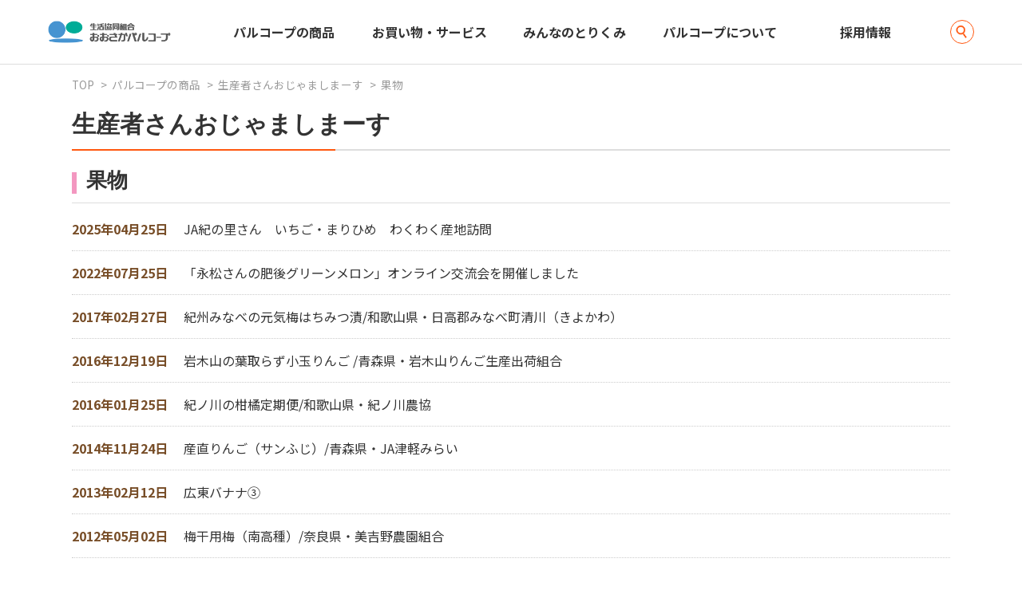

--- FILE ---
content_type: text/html
request_url: https://www.palcoop.or.jp/blog/seisansya/003/
body_size: 19035
content:
<!DOCTYPE html>
<html lang="ja" prefix="og: http://ogp.me/ns#">
<head>
<meta charset="utf-8">
<title>果物｜生産者さんおじゃましまーす｜生活協同組合おおさかパルコープ</title>

<link rel="shortcut icon" type="image/x-icon" href="../../../palcoop.ico">
<meta name="viewport" content="width=device-width, initial-scale=1.0">
<meta http-equiv="Pragma" content="no-cache">
<meta http-equiv="Cache-Control" content="no-cache">
<meta http-equiv="Expires" content="0">

<!-- Googleタグマネージャ_1 -->
<!-- Google Tag Manager -->
<script>(function(w,d,s,l,i){w[l]=w[l]||[];w[l].push({'gtm.start':
new Date().getTime(),event:'gtm.js'});var f=d.getElementsByTagName(s)[0],
j=d.createElement(s),dl=l!='dataLayer'?'&l='+l:'';j.async=true;j.src=
'https://www.googletagmanager.com/gtm.js?id='+i+dl;f.parentNode.insertBefore(j,f);
})(window,document,'script','dataLayer','GTM-T9957CT');</script>
<!-- End Google Tag Manager -->

<!-- FACEBOOKピクセル 21/05/31更新 -->
<meta name="facebook-domain-verification" content="shgvmbh1iytefc2nb39yudsmh2x7og" />

<!-- /Googleタグマネージャ_1 -->

<!-- Import Google Fonts -->
<link rel="preconnect" href="https://fonts.googleapis.com">
<link rel="preconnect" href="https://fonts.gstatic.com" crossorigin>
<link href="https://fonts.googleapis.com/css2?family=Noto+Sans+JP:wght@400;500;700&display=swap" rel="stylesheet">
<link href="https://maxcdn.bootstrapcdn.com/font-awesome/4.7.0/css/font-awesome.min.css" rel="stylesheet" integrity="sha384-wvfXpqpZZVQGK6TAh5PVlGOfQNHSoD2xbE+QkPxCAFlNEevoEH3Sl0sibVcOQVnN" crossorigin="anonymous">

<!-- Import CSS -->
<link rel="stylesheet" href="../../../common/css/reset.css">
<link rel="stylesheet" href="../../../common/css/common.css">
<link rel="stylesheet" href="../css/seisansya.css">

<!-- Import JS/jQuery Library -->
<script src="https://ajax.googleapis.com/ajax/libs/jquery/3.6.1/jquery.min.js"></script>
<script src="../../../common/js/sp_new.js"></script>

<!-- 全ファイル共通head内 -->
<!-- Google Tag Manager 23/03/31 追加 -->
<script>(function(w,d,s,l,i){w[l]=w[l]||[];w[l].push({'gtm.start':
new Date().getTime(),event:'gtm.js'});var f=d.getElementsByTagName(s)[0],
j=d.createElement(s),dl=l!='dataLayer'?'&l='+l:'';j.async=true;j.src=
'https://www.googletagmanager.com/gtm.js?id='+i+dl;f.parentNode.insertBefore(j,f);
})(window,document,'script','dataLayer','GTM-PNTSMJL');</script>
<!-- End Google Tag Manager -->

<!-- /全ファイル共通head内 -->
</head>

<body id="top">
<!-- 全ファイル共通body直下 -->
<!-- Google Tag Manager (noscript) 23/03/31 追加 -->
<noscript><iframe src="https://www.googletagmanager.com/ns.html?id=GTM-PNTSMJL"
height="0" width="0" style="display:none;visibility:hidden"></iframe></noscript>
<!-- End Google Tag Manager (noscript) -->

<!-- /全ファイル共通body直下 -->

<!-- Googleタグマネージャ_2 -->
<!-- Google Tag Manager (noscript) -->
<noscript><iframe src="https://www.googletagmanager.com/ns.html?id=GTM-T9957CT"
height="0" width="0" style="display:none;visibility:hidden"></iframe></noscript>
<!-- End Google Tag Manager (noscript) -->
<!-- /Googleタグマネージャ_2 -->

<!-- ヘッダーinclude -->
<header>

  <!-- PCヘッダー -->
	<div class="header_line">
  <div class="header_pc">
    <div class="logo">
      <a href="/"><img src="/common_new/img/header_logo.gif"  alt="生活協同組合おおさかパルコープ"></a>
    </div>
		<ul class="menu">
			<li class="menu__mega">
				<a href="/osusume/" class="megalink">パルコープの商品</a>
				<div class="menu__second-level">
					<img src="/common/img/submenu_product.png"  alt="パルコープの商品">
					<ul>
            <li><a href="/osusume/">パルコープの商品TOP</a></li>
            <li><a href="/osusume/index.html#search">商品情報検索</a></li>
            <li><a href="/osusume/development/">開発商品</a></li>
            <li><a href="/osusume/recipe/">クッキングレシピ</a></li>
            <li><a href="/blog/seisansya/">生産者さんおじゃましまーす</a></li>
            <li><a href="/osusume/foodsafety/anzen_suishin.html">商品検査室</a></li>
            <li><a href="/osusume/foodsafety/">食の安全のとりくみ</a></li>
            <li><a href="/au_ji/palmeshi/">商品モニター「ぱるめし」</a></li>
					</ul>
				</div>
			</li>
			<li class="menu__mega">
        <a href="/shopping/" class="megalink">お買い物・サービス</a>
				<div class="menu__second-level">
					<img src="/common/img/submenu_shopping.png"  alt="お買い物・サービス">
					<ul>
            <li><a href="/shopping/">お買い物・サービスTOP</a></li>
            <li><a href="/shopping/takuhai.html">コープの宅配</a></li>
            <li><a href="/shopping/shop/">コープのお店</a></li>
				    <li><a href="/shopping/okaimonosupport.html">コープのお買い物サポート</a></li>
            <li><a href="/yushoku/">夕食サポート</a></li>
            <li><a href="/kosodate/">子育てサポート</a></li>
            <li><a href="/kyosai/net_kanyu.html">コープ共済</a></li>
            <li><a href="/au_serv/ticket/osusume_ticket/">チケット</a></li>
            <li><a href="/au_serv/travel/">旅行</a></li>
            <li><a href="/au_serv/kurashi/">くらし応援</a></li>
            <li><a href="/au_serv/fukushi/">福祉・介護</a></li>
            <li><a href="/palum/">葬祭ぱるむ</a></li>
            <li><a href="https://www.coop-js.com/_pub/" target="_blank">コープ住宅サービス</a></li>
            <li><a href="https://hoken-pal.co.jp/" target="_blank">コープの保険サービス「パル企画」</a></li>
            <!--<li><a href="#">くらしを楽しむ<span>（チケット・旅行など）</span></a></li>-->
            <!--<li><a href="#">くらしに役立つ<span>（共済・福祉・葬祭・住宅など）</span></a></li>-->
					</ul>
				</div>
			</li>
			<li class="menu__mega">
        <a href="/au_tori/" class="megalink">みんなのとりくみ</a>
				<div class="menu__second-level">
					<img src="/common/img/submenu_torikumi.png"  alt="みんなのとりくみ">
					<ul>
            <li><a href="/au_tori/">みんなのとりくみTOP</a></li>
            <!--<li><a href="/au_tori/">とりくみ・参加のいろんなカタチ</a></li>-->
            <li><a href="/au_tori/calender/">イベント情報</a></li>
            <li><a href="/blog/chiiki_katsudou/">組合員さんのとりくみ紹介</a></li>
            <li><a href="/au_ji/peace.html">平和へのとりくみ</a></li>
            <li><a href="/au_ji/environment/">環境へのとりくみ</a></li>
            <li><a href="/au_ji/kodomoshokudou/">こども食堂応援・フードドライブ</a></li>
            <li><a href="/shinsai/">被災地支援・募金活動</a></li>
					</ul>
				</div>
			</li>
			<li class="menu__mega">
        <a href="/au_ji/" class="megalink">パルコープについて</a>
				<div class="menu__second-level">
					<img src="/common/img/submenu_about.png"  alt="パルコープについて">
					<ul>
            <li><a href="/au_ji/">パルコープについてTOP</a></li>
            <li><a href="/au_ji/au_ji_pal.html">事業概要</a></li>
            <li><a href="/au_ji/kessan.html">決算概要</a></li>
            <!--<li><a href="#">企業理念</a></li>
            <li><a href="#">生協の仕組み・運営</a></li>
            <li><a href="#">組織・経営情報</a></li>
            <li><a href="#">方針・政策</a></li>-->
            <li><a href="/au_ji/au_ji_iti.html">事業所一覧</a></li>
            <li><a href="/au_ji/paltime/">機関紙ぱるタイム</a></li>
            <li><a href="/au_ji/#snsarea">パルコープのアプリ＆SNS</a></li>
            <li><a href="/au_ji/compliance.html">お取引先の皆さまへ</a></li>
					</ul>
				</div>
			</li>
			<li>
				<a href="/au_ji/recruit/">採用情報</a>
			</li>
		</ul>
    <div class="search">
      <a href="/search/"><img src="/common/img/search_menu.png"  alt="生活協同組合おおさかパルコープ"></a>
    </div>
  </div>
	</div>

  <!-- スマホヘッダー -->
  <div class="header_sp">
  <div class="logo">
    <a href="/"><img src="/common/img/logo_bk.png"  alt="生活協同組合おおさかパルコープ"></a>
  </div>
  <div class="search">
    <a href="/search/"><img src="/common/img/search_menu.png"  alt="検索"></a>
  </div>
  <!-- ハンバーガーメニュー -->
  <div class="hamburger">
    <div class="hamburgerline">
      <span></span>
      <span></span>
      <span></span>
    </div>
  </div>
  <!-- スマホヘッダーメニュー中身 -->
  <nav class="globalMenuSp">
    <div class="search_menu">
      <a href="/search/" target="_blank"><img src="/common/img/search_menu.png"  alt="検索"></a>
    </div>
    <div class="accordion-box">
      <div class="s_link"><a href="/">HOME</a></div>
      <dl class="accordion-item">
        <dt class="accordion-title js-accordion-title">パルコープの商品</dt>
        <dd class="accordion-lead">
          <ul>
            <li><a href="/osusume/">パルコープの商品TOP</a></li>
            <li><a href="/osusume/index.html#search">商品情報検索</a></li>
            <li><a href="/osusume/development/">開発商品</a></li>
            <li><a href="/osusume/recipe/">クッキングレシピ</a></li>
            <li><a href="/blog/seisansya/">生産者さんおじゃましまーす</a></li>
            <li><a href="/osusume/foodsafety/anzen_suishin.html">商品検査室</a></li>
            <li><a href="/osusume/foodsafety/">食の安全のとりくみ</a></li>
            <li><a href="/au_ji/palmeshi/">商品モニター「ぱるめし」</a></li>
          </ul>
        </dd>
      </dl>
      <dl class="accordion-item">
        <dt class="accordion-title js-accordion-title">お買い物・サービス</dt>
        <dd class="accordion-lead">
          <ul>
            <li><a href="/shopping/">お買い物・サービスTOP</a></li>
            <li><a href="/shopping/takuhai.html">コープの宅配</a></li>
            <li><a href="/shopping/shop/">コープのお店</a></li>
				    <li><a href="/shopping/okaimonosupport.html">コープのお買い物サポート</a></li>
            <li><a href="/yushoku/">夕食サポート</a></li>
            <li><a href="/kosodate/">子育てサポート</a></li>
            <li><a href="/kyosai/net_kanyu.html">コープ共済</a></li>
            <li><a href="/au_serv/ticket/osusume_ticket/">チケット</a></li>
            <li><a href="/au_serv/travel/">旅行</a></li>
            <li><a href="/au_serv/kurashi/">くらし応援</a></li>
            <li><a href="/au_serv/fukushi/">福祉・介護</a></li>
            <li><a href="/palum/">葬祭ぱるむ</a></li>
            <li><a href="https://www.coop-js.com/_pub/" target="_blank">コープ住宅サービス</a></li>
            <li><a href="https://hoken-pal.co.jp/" target="_blank">コープの保険サービス「パル企画」</a></li>
            <!--<li><a href="#">くらしを楽しむ<span>（チケット・旅行など）</span></a></li>
            <li><a href="#">くらしに役立つ<span>（共済・福祉・葬祭・住宅など）</span></a></li>-->
          </ul>
        </dd>
      </dl>
      <dl class="accordion-item">
        <dt class="accordion-title js-accordion-title">みんなのとりくみ</dt>
        <dd class="accordion-lead">
          <ul>
            <li><a href="/au_tori/">みんなのとりくみTOP</a></li>
            <!--<li><a href="/au_tori/">とりくみ・参加のいろんなカタチ</a></li>-->
            <li><a href="/au_tori/calender/sp/">イベント情報</a></li>
            <li><a href="/blog/chiiki_katsudou/">組合員さんのとりくみ紹介</a></li>
            <li><a href="/au_ji/peace.html">平和へのとりくみ</a></li>
            <li><a href="/au_ji/environment/">環境へのとりくみ</a></li>
            <li><a href="/au_ji/kodomoshokudou/">こども食堂応援・フードドライブ</a></li>
            <li><a href="/shinsai/">被災地支援・募金活動</a></li>
          </ul>
        </dd>
      </dl>
      <dl class="accordion-item">
        <dt class="accordion-title js-accordion-title">パルコープについて</dt>
        <dd class="accordion-lead">
          <ul>
            <li><a href="/au_ji/">パルコープについてTOP</a></li>
            <li><a href="/au_ji/au_ji_pal.html">事業概要</a></li>
            <li><a href="/au_ji/kessan.html">決算概要</a></li>
            <!--<li><a href="#">企業理念</a></li>
            <li><a href="#">生協の仕組み・運営</a></li>
            <li><a href="#">組織・経営情報</a></li>
            <li><a href="#">方針・政策</a></li>-->
            <li><a href="/au_ji/au_ji_iti.html">事業所一覧</a></li>
            <li><a href="/au_ji/paltime/">機関紙ぱるタイム</a></li>
            <li><a href="/au_ji/#snsarea">パルコープのアプリ＆SNS</a></li>
            <li><a href="/au_ji/compliance.html">お取引先の皆さまへ</a></li>
          </ul>
        </dd>
      </dl>
      <div class="s_link"><a href="/au_ji/recruit/">採用情報</a></div>

  </div>
    <p>
      <a href="https://faq-palcoop.dga.jp/">よくあるご質問</a><br>
      <a href="/sitemap.html">サイトマップ</a>
    </p>
  </nav>
  </div>

</header>

<!-- /ヘッダーinclude -->

<!-- 【コンテンツ部分】 -->
<div id="contents">

	<!-- パンくず -->
	<div id="pankuzu" class="cf">
		<ul class="breadcrumb">
			<li><a href="../../../">TOP</a></li>
			<li><a href="../../../osusume/">パルコープの商品</a></li>
			<li><a href="../">生産者さんおじゃましまーす</a></li>
			<li>果物</li>
		</ul>
	</div>
<div class="contents_wrap">

<h1 class="tit_l">生産者さんおじゃましまーす</h1>


<h2 class="tit_m">果物</h2>

<div>
<ul class="seisansya_list">

<li><span class="days">2025年04月25日</span><a href="../2025/04/report-250301.html">JA紀の里さん　いちご・まりひめ　わくわく産地訪問</a></li>  

<li><span class="days">2022年07月25日</span><a href="../2022/07/pal199.html">「永松さんの肥後グリーンメロン」オンライン交流会を開催しました</a></li>  

<li><span class="days">2017年02月27日</span><a href="../2017/02/post-99.html">紀州みなべの元気梅はちみつ漬/和歌山県・日高郡みなべ町清川（きよかわ）</a></li>  

<li><span class="days">2016年12月19日</span><a href="../2016/12/post-98.html">岩木山の葉取らず小玉りんご /青森県・岩木山りんご生産出荷組合</a></li>  

<li><span class="days">2016年01月25日</span><a href="../2016/01/post-88.html">紀ノ川の柑橘定期便/和歌山県・紀ノ川農協</a></li>  

<li><span class="days">2014年11月24日</span><a href="../2014/11/ja-5.html">産直りんご（サンふじ）/青森県・JA津軽みらい</a></li>  

<li><span class="days">2013年02月12日</span><a href="../2013/02/-17.html">広東バナナ③</a></li>  

<li><span class="days">2012年05月02日</span><a href="../2012/05/post-37.html">梅干用梅（南高種）/奈良県・美吉野農園組合</a></li>  

<li><span class="days">2012年01月10日</span><a href="../2012/01/post-32.html">広東バナナ②</a></li>  

<li><span class="days">2011年01月24日</span><a href="../2011/01/post-18.html">広東バナナ①</a></li>  

<li><span class="days">2010年11月08日</span><a href="../2010/11/-ja.html">葉とらずりんご/長野県・JAながの</a></li>  

<li><span class="days">2010年10月12日</span><a href="../2010/10/ja-3.html">長野県・JAながの親子産地ツアー</a></li>  

<li><span class="days">2010年09月13日</span><a href="../2010/09/post-12.html">ブルーベリー・トマト収穫体験/和歌山県・紀ノ川農協</a></li>  

<li><span class="days">2010年07月12日</span><a href="../2010/07/post-8.html">産直デラウェア/曳野（はびきの）市・なかむら農園</a></li>  

<li><span class="days">2010年05月31日</span><a href="../2010/05/post-5.html">永松さん達の肥後グリーンメロン/熊本県・肥後農産出荷組合</a></li>  

<li><span class="days">2010年05月21日</span><a href="../2010/05/post-4.html">産直 梅（梅酒用）/奈良県・美吉野農園組合</a></li>  

<li><span class="days">2009年03月03日</span><a href="../2009/03/post-101.html">ＪＡながの「産直りんご　サンふじキズ果」ご利用への御礼</a></li>  

<li><span class="days">2009年02月04日</span><a href="../2009/02/ja-1.html">産直交流会<br>JA津軽みらい・石川基幹支店長　三浦　範夫 氏のメッセージ</a></li>  

<li><span class="days">2009年02月04日</span><a href="../2009/02/post-1.html">産直交流会<br>肥後農産出荷組合　代表取締役　宮本　洋一郎 氏のメッセージ</a></li>  

<li><span class="days">2009年01月19日</span><a href="../2009/01/101.html">～梅と柿の里～美吉野農園に行ってきました！</a></li>  
 
</ul>
</div>

<p class="t_left btn01 mgb60"><span>
<a href="../"><img src="../../../common_new/img/icon_arrow_orange2.gif" width="16" height="16">生産者さんおじゃましまーすTOPに戻る</a>

</span></p>
</div>
</div>
<!-- 【コンテンツ部分】ここまで -->

<!-- フッターinclude -->
<footer id="footer">
    <p class="gotop pconly">
      <a href="#">
      <img src="/common/img/img_pagetop_off.png" alt="ページの先頭へ戻る" width="100%" >
      </a>
    </p>
  <div class="btn_pagetop sponly"><a href="#"><img src="/common/img/img_pagetop.png"  alt="生活協同組合おおさかパルコープ"></a></div>
  <div class="footer">
    <div class="f_sns">
      <a href="https://instagram.com/palcochan" target="_blank"><img src="/common/img/logo_Instagram.png"  alt="Instagram"></a>
      <a href="https://www.facebook.com/palcochan" target="_blank"><img src="/common/img/logo_facebook.png"  alt="facebook"></a>
      <a href="https://www.youtube.com/@osakapalcoop" target="_blank"><img src="/common/img/logo_youtube.png"  alt="youtube"></a>
    </div>
    <ul>
      <li><a href="/dousa.html">動作環境</a></li>
      <li><a href="/au_ji/recruit/">採用情報</a></li>
      <li><a href="https://faq-palcoop.dga.jp/" target="_blank">よくあるご質問</a></li>
    </ul>
    <ul>
      <li><a href="/kojin.html">個人情報保護基本方針</a></li>
      <li><a href="/sitemap.html">サイトマップ</a></li>
      <li><a href="/contact/">お問い合わせ</a></li>
    </ul>
    <p>Copyright © OSAKA PALCOOP. All Rights Reserved.</p>
  </div>
</footer>

<!-- /フッターinclude -->

</body>
</html>

--- FILE ---
content_type: text/css
request_url: https://www.palcoop.or.jp/common/css/common.css
body_size: 53190
content:
@charset "UTF-8";
/* 2025リニューアル / 最新css */

body {
  font-family: 'Noto Sans JP', sans-serif;
  color:#333333;
}


/* リンク設定 */
a:link, a:visited { color:#333333; }
#contents a{ text-decoration: none; }
footer a:hover,
#contents a:hover {
 opacity: 0.7;
 filter: alpha(opacity=70);
 -ms-filter: "alpha(opacity=70)";
}


/* 文字揃え */
.t_center { text-align: center; }
.t_right { text-align: right; }
.t_left { text-align: left; }
/* PC用 */
@media screen and ( min-width:641px ) {
  .pc_center { text-align: center; }
}

/* 文字装飾 */
.bold { font-weight: bold  !important; }

#contents a.t_under,
.t_under { text-decoration: underline !important; }

/* 2行目以降 1字下げ */
.indent_1em { padding-left:1em; text-indent:-1em; }


/******* 1100px枠 / 下部色付き部分 ******/
.bg_y { background:#FAF8EF; }

/* 1100px以上 */
@media screen and ( min-width:1100px ) {
  .contents_wrap {
    width:1100px;
    margin:0 auto;
    padding:0 !important;
  }
  .f_yohaku {
    width:1100px;
    margin:0 auto;
    padding:60px 0 100px;
  }
  .f_yohaku a { margin: 0 5px 20px; }
}
/* 1100px以下 */
@media screen and ( max-width:1099px ) {
  .contents_wrap {
    padding:20px;
  }
  .f_yohaku {
    padding:60px 20px 100px;
  }
  .f_yohaku a { margin-bottom:20px; }
}
/* 960px幅用 */
@media screen and ( min-width:960px ) {
  .wrap960 {
    width:960px;
    margin:0 auto;
    padding:0 !important;
  }
}


/******* 下層ページ基本設定 ******/
.inbox { padding:80px 20px; }
.cf:after {
    content: "";
    clear: both;
    height: 0;
    display: block;
    visibility: hidden;
    margin: 0px !important;
}
:root{ scroll-behavior: smooth; }

/* PC用 */
@media screen and ( min-width:641px ) {
  .mgb4060 { margin-bottom:60px !important; }
  .mgb6080 { margin-bottom:80px !important; }
  .btn_03 a { min-width:30% !important; }
}
/* スマホ用 */
@media screen and ( max-width:640px ) {
  .header_sp {
    padding-bottom:80px;
    background: #fff;
  }
  :root { scroll-padding-top:90px; }
  .mgb4060 { margin-bottom:40px !important; }
  .mgb6080 { margin-bottom:60px !important; }
}



/******* マージン指定 ******/
.mgb0  { margin-bottom: 0 !important; }
.mgb5  { margin-bottom: 5px !important; }
.mgb10 { margin-bottom:10px !important; }
.mgb20 { margin-bottom:20px !important; }
.mgb30 { margin-bottom:30px !important; }
.mgb40 { margin-bottom:40px !important; }
.mgb50 { margin-bottom:50px !important; }
.mgb60 { margin-bottom:60px !important; }
.mgb70 { margin-bottom:70px !important; }
.mgb80 { margin-bottom:80px !important; }
.mgb90 { margin-bottom:90px !important; }

.mgt0  { margin-top: 0 !important; }
.mgt5  { margin-top: 5px !important; }
.mgt10 { margin-top:10px !important; }
.mgt20 { margin-top:20px !important; }
.mgt40 { margin-top:40px !important; }
.mgt60 { margin-top:60px !important; }
.mgt80 { margin-top:80px !important; }

.pa10 { padding:10px !important; }
.pa20 { padding:20px !important; }
.pa30 { padding:30px !important; }
.pa40 { padding:40px !important; }
.pa_1em { padding:1em !important; }




/******* 文字サイズ ******/
/* PC用 */
@media screen and ( min-width:641px ) {
  .txt_s2 { font-size:115%; }
  .txt_s1 { font-size:125%; }
  .txt_m { font-size:136%; }
  .txt_l { font-size:150%; }
  .txt_ll { font-size:162.5%; }
}
/* スマホ用 */
@media screen and ( max-width:640px ) {
  .txt_s2 { font-size:105%; }
  .txt_s1 { font-size:115%; }
  .txt_m { font-size:127%; }
  .txt_l { font-size:140%; }
  .txt_ll { font-size:152%; }
}


/******* パンくず ******/
ul.breadcrumb{
	margin: 0 auto;
	text-align:left;
	font-size:85%;
}
ul.breadcrumb li{ float:left; }
ul.breadcrumb li a{
	color:#999999;
	font-weight:normal;
  text-decoration: none;
	margin-right:5px;
}
ul.breadcrumb li{
	color:#999999;
	margin-right:3px;
}
.breadcrumb li + li:before {
    content: ">";
    margin-right: 6px;
}

/* PC用 */
@media screen and ( min-width:1100px ) {
  #pankuzu {
    margin:5px 0 10px;
  }
  #pankuzu ul.breadcrumb {
    width:1100px;
    margin:0 auto;
    padding:0 !important;
  }
}
/* PC用 */
@media screen and ( min-width:641px ) {
  #pankuzu {
    padding:10px 20px;
  }
}
/* スマホ用 */
@media screen and ( max-width:640px ) {
  #pankuzu {
    background:#FBFAF9;
    padding:10px;
    border-top:1px solid #DDDDDD;
  }
}



/* ----------------------------
   ヘッダー
 ------------------------------ */

/* PC用 */
@media screen and ( min-width:1200px ) {
  .header_pc {
    width:1200px;
    margin:0 auto;
  }
}
/* 表示崩れ対応 */
@media screen and (min-width:981px) {
  .menu > li {
      float: left;
      width:20%;
      height:80px;
      line-height:80px;
      text-align: center;
  }
}
@media screen and (min-width:641px) and ( max-width:980px) {
  .menu > li {
      float: left;
      width:20%;
      height:80px;
      line-height:20px;
      padding:20px 10px;
      text-align: center;
  }
}
/* PC用 */
@media screen and ( min-width:641px ) {
  .header_line {
    border-bottom:1px solid #DDDDDD;
    z-index:3;
    background:#fff;
  }
  .menu {
    width: 100%;
    height:80px;
    max-width: 1000px;
    margin: 0 auto;
}
.menu > li a {
    display: block;
    color:#333333;
    text-decoration: none;
    font-weight: bold;
}
.menu > li a:hover {
    color:#FF5810;
}
div.menu__second-level {
    visibility: hidden;
    opacity: 0;
    z-index: 1;
}
.menu > li:hover {
    border-bottom:2px solid #FF5810;
    -webkit-transition: all .5s;
    transition: all .5s;
    color:#FF5810;
}
.menu > li:hover a.megalink {
    color:#FF5810 !important;
}
.menu__second-level li {
    border-top: 1px solid #111;
    text-align: left;
    z-index:3;
    height:30px;
    line-height:30px;
}
.menu__second-level li a {
  position: relative;
  padding-left:10px;
  font-weight: 100 !important;
}
.menu__second-level li a:hover {
    color:#FF5810;
}
.menu__second-level li a:before {
    position: absolute;
    left:0;
    color: #FF5810;
    font-family: FontAwesome;
    font-size: 20px;
    content: "\f105";
    vertical-align: middle;
}

/* floatクリア */
.menu:before,
.menu:after {
    content: " ";
    display: table;
}
.menu:after {
    clear: both;
}
.menu {
    *zoom: 1;
}
  li.menu__mega div.menu__second-level {
    position: absolute;
    top:81px;
    left: 0;
    box-sizing: border-box;
    width: 100%;
    background:#FAF8EF;
    -webkit-transition: all .2s ease;
    transition: all .2s ease;
}
li.menu__mega:hover div.menu__second-level {
    top:81px;
    visibility: visible;
    opacity: 1;
}
li.menu__mega div.menu__second-level img {
    float: left;
    width:28%;
}
li.menu__mega div.menu__second-level ul {
    float: left;
    width:72%;
    padding:30px 0 30px 30px;
}
li.menu__mega div.menu__second-level ul > li {
    float: left;
    width: 32%;
    border: none;
    font-size:90%;
    padding:13px 0;
    line-height:1.2em;
}
li.menu__mega div.menu__second-level ul > li span {
    font-size:85%;
}
li.menu__mega div.menu__second-level ul > li:nth-child(3n+2) {
    margin:0 1%;
}


  .header_pc {
    padding:0 20px;
    height:80px;
    display: flex;
    align-items: center;
    position:relative;
  }
  .header_pc .logo {
    width:17%;
    display: inline-block;
    font-size: 0;
    margin-right:50px;
  }
  .header_pc .logo a img {
    width:100%;
  }
  .header_pc .search {
    width:5%;
    display: inline-block;
    font-size: 0;
    text-align: right;
  }
  .header_pc .search a img {
    padding:10%;
    width:65%;
    border:1px solid #FF5810;
    border-radius:50px;
  }
  .header_pc ul.header_pc_menu {
    width:78%;
    display: inline-block;
    text-align: right;
    font-size:90%;
    font-weight: bold;
  }
  .header_pc ul.header_pc_menu li {
    display: inline-block;
    margin-right:25px;
  }
  .header_pc ul.header_pc_menu li a {
    text-decoration: none;
    color: #333333;
  }
}
/* スマホ用 */
@media screen and ( max-width:640px ) {
  header {
    position:relative;
    height: 80px;
  }
  header .logo {
    position:absolute;
    z-index:3;
    top:28px;
    left:20px;
  }
  header .search {
    position:absolute;
    z-index:2;
    top:28px;
    right:20%;
  }
  .search_menu {
    position:absolute;
    z-index:3;
    top:30px;
    right:20%;
  }
}


/* ----------------------------
   フッター
 ------------------------------ */
footer {
  text-align:center;
  background:#fff;
  border-top:1px solid #DDDDDD;
  position:relative;
}
footer ul li {
  display: inline-block;
  margin:7px 10px;
}
footer a {
  text-decoration: none;
  color: #333333;
}

/* PC用 */
@media screen and ( min-width:641px ) {
  footer ul {
    display: inline-block;
  }
  .f_sns {
    padding:40px 0 20px;
  }
  .f_sns img {
    width:3%;
    margin:0 0.7%;
  }
  footer li {
    font-size:80%;
    font-weight: bold;
  }
  footer p {
    color: #999999;
    font-size:80%;
    padding:20px 0 40px;
  }
  .btn_pagetop {
    text-align: right;
  }
  .btn_pagetop img {
    vertical-align: bottom;
    position:absolute;
    width:200px;
    right:20px;
    top:-66px;
  }
}
/* スマホ用 */
@media screen and ( max-width:640px ) {
  .f_sns {
    padding:30px 0 20px;
  }
  .f_sns img {
    width:10% !important;
    margin:0 2.5%;
  }
  footer li {
    font-size:80%;
    font-weight: bold;
  }
  footer p {
    color: #999999;
    font-size:82%;
    padding:20px 0 30px;
  }
  .btn_pagetop {
    text-align: center;
  }
  .btn_pagetop img {
    position: absolute;
    width: 200px !important;
    top: -66px;
    right: 50%;
    left: 50%;
    transform: translate(-50%, 0);
    -webkit-transform: translate(-50%, 0);
    }
}


/*--------------------------------------------------------------------------
  ボタンデザイン最新 20250722追記
---------------------------------------------------------------------------*/
.btn1_l {
	position: relative;
	padding:12px 10% 12px 5%;
	text-decoration: none !important;
	text-align: center;
	margin: auto;
}

/* ボタンのサイズを決める */
 /* PC用 */
 @media screen and ( min-width:641px ) {
	 .btn1_n {
		 min-width:450px;
     display:inline-block;
	 	position: relative;
	 	padding:12px 25px;
	 	text-decoration: none !important;
	 	text-align: center;
	 	margin: auto;
	 }
 }
/* スマホ用 */
@media screen and ( max-width:640px ) {
  .btn1_n {
    width: calc(90% - 4px);
    display: inline-block;
    position: relative;
    padding: 12px 10% 12px 5%;
	 	text-decoration: none !important;
	 	text-align: center;
	 	margin: auto;
  }
}

.btn1_l {
	width:100%;
	display:inline-block;
}

/* ボタンの枠の色と形を決める */
.btn2_wh {
	border:2px solid #DDDDDD;
	background: #fff;
	color:#333333;
	border-radius:50px;
}
.btn2_gr {
	border:2px solid #F1F1F1;
	background: #F1F1F1;
	color:#333333;
	border-radius:50px;
}
.btn2_or {
	border:2px solid #FF5810;
	background: #fff;
	color:#333333;
	border-radius:50px;
}
.btn2_oror {
	border:2px solid #FC701D;
	background: #FC701D;
	color:#fff !important;
	border-radius:50px;
}
.btn2_gre {
	border:2px solid #38BB80;
	background: #38BB80;
	color:#fff !important;
	border-radius:50px;
}
.btn2_btn_sq {
	border:2px solid #DDDDDD;
	color:#333333;
}
.btn2_gr:hover,
.btn2_wh:hover,
.btn2_btn_sq:hover {
  border:2px solid #FF5810;
}

/* マークを決める */
.btn3_arrow1:after {
	position: absolute;
	right:15px;
	top: 50%;
	margin-top: -9px;
	color: #FF5810;
	font-family: FontAwesome;
	content: "\f105";
	vertical-align: middle;
	line-height:1;
}
.btn3_arrow2:after {
	position: absolute;
	right:15px;
	top: 50%;
	margin-top: -9px;
	color: #fff;
	font-family: FontAwesome;
	content: "\f105";
	vertical-align: middle;
	line-height:1;
}
.btn3_arrow3:after {
	position: absolute;
	right:15px;
	top: 50%;
	margin-top: -9px;
	color: #FF5810;
	font-family: FontAwesome;
	content: "\f107";
	vertical-align: middle;
	line-height:1;
}
.btn3_bk:before {
	position: absolute;
	left:15px;
	top: 50%;
	margin-top: -9px;
	color: #FF5810;
	font-family: FontAwesome;
	content: "\f104";
	vertical-align: middle;
	line-height:1;
}
.btn3_dl:after {
	position: absolute;
	right:15px;
	top: 50%;
	margin-top: -9px;
	color: #FF5810;
	font-family: FontAwesome;
	content: "\f019";
	vertical-align: middle;
	line-height:1;
}
.btn3_sq:after {
  content: '';
  display: inline-block;
  width: 20px;
  height: 20px;
  background-image: url(../img/icon_arrow2.png);
  background-size: contain;
  position: absolute;
  top: 50%;
  right: 15px;
  margin-top: -10px;
}
.btn3_sq:hover {
	border:2px solid #FF5810;
}
.btn3_close:after {
    position: absolute;
    right:15px;
    top: 50%;
    margin-top: -9px;
    color: #FF5810;
    font-family: FontAwesome;
    content: "\f00d";
    vertical-align: middle;
    line-height:1;
}


/* ----------------------------
   ボタンデザイン
 ------------------------------ */
 .btn_gr,
 .btn_gr2,
 .btn_gr3,
 .btn_dl,
 .btn_ef {
   position: relative;
   border:2px solid #DDDDDD;
   padding:12px 25px;
   background: #fff;
   text-decoration: none !important;
   text-align: center;
   border-radius:50px;
   color:#333333;
   margin: auto;
 }
 .btn_gr3,
 .btn_dl {
   padding:12px 32px;
 }
 .btn_ef {
   background:#F4F2EE !important;
 }
 .btn_gr4,
 .btn_bk {
     position: relative;
     padding:12px 25px;
     background: #F1F1F1;
     text-decoration: none !important;
     text-align: center;
     border-radius: 50px;
     margin: auto;
 }
 .btn_ef img {
   width: 50%;
   vertical-align: bottom;
 }
 .btn_or {
   position: relative;
   border:2px solid #FF5810;
   padding:14px 30px;
   background: #fff;
   text-decoration: none !important;
   text-align: center;
   border-radius:50px;
   color:#FF5810 !important;
   margin: auto;
 }
 .btn_gre {
   position: relative;
   border:2px solid #38BB80;
   padding:14px 30px;
   background: #38BB80;
   text-decoration: none !important;
   text-align: center;
   border-radius:50px;
   color:#fff !important;
   margin: auto;
 }
  a.btn_gr:after,
  .btn_or:after,
  .btn_gr4:after,
  .btn_ef:after {
    position: absolute;
    right:15px;
    top: 50%;
    margin-top: -9px;
    color: #FF5810;
    font-family: FontAwesome;
    content: "\f105";
    vertical-align: middle;
  }
  .btn_bk::before {
    position: absolute;
    left:15px;
    top: 50%;
    margin-top: -9px;
    color: #FF5810;
    font-family: FontAwesome;
    content: "\f104";
    vertical-align: middle;
  }
  a.btn_gr2:after {
    position: absolute;
    right:15px;
    top: 50%;
    margin-top: -9px;
    color: #FF5810;
    font-family: FontAwesome;
    content: "\f107";
    vertical-align: middle;
  }
  a.btn_gr3:after {
    position: absolute;
    right:15px;
    top: 50%;
    margin-top: -9px;
    color: #FF5810;
    font-family: FontAwesome;
    content: "\f08e";
    vertical-align: middle;
  }
  a.btn_dl:after {
    position: absolute;
    right:15px;
    top: 50%;
    margin-top: -9px;
    color: #FF5810;
    font-family: FontAwesome;
    content: "\f019";
    vertical-align: middle;
  }
 a.btn_gre:after {
   position: absolute;
   right:15px;
   top: 50%;
   margin-top: -9px;
   color: #fff;
   font-family: FontAwesome;
   content: "\f105";
   vertical-align: middle;
 }

.btn_sq {
  border:2px solid #DDDDDD;
  padding:14px 50px 14px 20px;
  background: #fff;
  text-decoration: none !important;
  text-align: center;
  color:#333333;
  position: relative;
}
.btn_sq:after {
  content: '';
  display: inline-block;
  width: 20px;
  height: 20px;
  background-image: url(../img/icon_arrow2.png);
  background-size: contain;
  position: absolute;
  top: 50%;
  right: 15px;
  margin-top: -10px;
}
.btn_or:hover {
  background: #FF5810;
  color:#fff !important;
}
.btn_or:hover:after {
  color:#fff !important;
}
.btn_gr:hover,
.btn_gr2:hover,
.btn_gr3:hover,
.btn_dl:hover,
.btn_ef:hover,
.btn_sq:hover {
  border:2px solid #FF5810;
}
.btn_gre:hover {
  opacity:0.6;
}

/* PC用 */
@media screen and ( min-width:641px ) {
  .btn_gr,
  .btn_gr2,
  .btn_gr3,
  .btn_gr4,
  .btn_dl,
  .btn_bk,
  .btn_or,
  .btn_gre,
  .btn_sq,
  .btn_ef {
    min-width:450px;
    display:inline-block;
  }
  a.btn_arrow {
    text-decoration: none !important;
    text-align: center;
    vertical-align: top;
    color: #333333;
  }
  a.btn_arrow:after {
    content: '';
    display: inline-block;
    width: 20px;
    height: 20px;
    background-image: url(../img/icon_arrow1.png);
    background-size: contain;
    margin-left:10px;
    vertical-align: middle;
  }
}
/* スマホ用 */
@media screen and ( max-width:640px ) {
  a.btn_gr,
  a.btn_gr2,
  a.btn_gr3,
  a.btn_gr4,
  a.btn_dl,
  a.btn_bk,
  .btn_or,
  .btn_gre,
  .btn_ef {
    min-width:80%;
    display:inline-block;
  }
  .btn_sq {
    display: block;
  }
  a.btn_arrow {
    text-decoration: none !important;
    /* text-align: center; */
    display:inline-block;
    vertical-align: top;
    color: #333333;
  }
  a.btn_arrow:after {
    content: '';
    display: inline-block;
    width: 20px;
    height: 20px;
    background-image: url(../img/icon_arrow1.png);
    background-size: contain;
    margin-left:10px;
    vertical-align: middle;
  }
}

/* 旧ボタンデザイン引き継ぎ */
span.btn02 a{
	display:block;
	border:1px solid #f35f17;
	text-align:center;
	font-weight:bold;
	padding:8px;
	margin-top:10px;
}
span.btn02 a{
	color:#f35f17;
}

span.btn03 a {
    display: block;
    border: 1px solid #f35f17;
    text-align: center;
    border-radius:50px;
    padding: 12px 25px;
}
span.btn03 a {
    color: #f35f17;
}

/* PC用 */
@media screen and ( min-width:641px ) {
  span.btn03 {
    display: block;
    width: 640px;
    margin: 0 auto;
  }
}
/* スマホ用 */
@media screen and ( max-width:640px ) {
}



/* PC用 */
@media screen and ( min-width:641px ) {
  .sponly,
  .header_sp {
    display: none !important;
  }
  .halfsize {
    width:50%;
  }
}
/* スマホ用 */
@media screen and ( max-width:640px ) {
  .spfull {
    width: 100%;
  }
  .pconly,
  .header_pc {
    display: none !important;
  }
}


/* ----------------------------
   ハンバーガーメニューボタン
 ------------------------------ */
.hamburger {
  display : block;
  position: fixed;
  z-index :5;
  right :14px;
  top   :18px;
  width : 42px;
  height: 42px;
  cursor: pointer;
  text-align: center;
  background: #fff;
  border-radius: 50px;
  padding:20px;
}
.hamburger span {
  display : block;
  position: absolute;
  width   :50%;
  height  : 2px ;
  left    :25%;
  background :#FF5810;
  -webkit-transition: 0.3s ease-in-out;
  -moz-transition   : 0.3s ease-in-out;
  transition        : 0.3s ease-in-out;
}
.hamburger span:nth-child(1) {
  top:30%;
}
.hamburger span:nth-child(2) {
  top:45%;
}
.hamburger span:nth-child(3) {
  top:60%;
}

/* スマホメニューを開いてる時のボタン */
.hamburger.active {
  background: #FF5810;
}
.hamburger.active span:nth-child(1) {
  top :45%;
  left:25%;
  background :#fff;
  -webkit-transform: rotate(-45deg);
  -moz-transform   : rotate(-45deg);
  transform        : rotate(-45deg);
}

.hamburger.active span:nth-child(2),
.hamburger.active span:nth-child(3) {
  top:45%;
  background :#fff;
  -webkit-transform: rotate(45deg);
  -moz-transform   : rotate(45deg);
  transform        : rotate(45deg);
}

/* メニュー背景　*/
nav.globalMenuSp {
  position: fixed;
  z-index : 4;
  top  : 0;
  left : 0;
  color: #333333;
  background:#fff;
  width: 100%;
  height: 100vh;
  opacity: 0;
  display: none;
  transition: opacity .6s ease, visibility .6s ease;
  overflow: auto;
}
nav.globalMenuSp p {
  padding:0 30px 20px;
}
nav.globalMenuSp p a {
  text-decoration: none !important;
  color:#333333;
  font-size:90%;
  display:inline-block;
  margin-top:15px;
  position: relative;
}
nav.globalMenuSp p a:after {
    position: absolute;
    right: -15px;
    top: 50%;
    margin-top: -7px;
    color:#FF5810;
    font-family: FontAwesome;
    content: "\f105";
    vertical-align: middle;
}
nav.globalMenuSp.active {
  opacity: 100;
  display: block;
}



.accordion-box {
  margin: 0 auto;
  padding: 0;
  width: 100%;
  padding:80px 24px 20px;
}
.s_link {
  border-bottom:#DDDDDD 1px solid;
  padding:20px 10px;
  font-weight: bold;
}
.accordion-item{
  border-bottom:#DDDDDD 1px solid;
}
.accordion-title {
  cursor: pointer;
  padding:18px 10px;
  position: relative;
  font-weight: bold;
}
.accordion-title:after {
  position: absolute;
  right:10px;
  top: 50%;
  margin-top: -9px;
  color:#FF5810;
  font-family: FontAwesome;
  content: "\f107";
  vertical-align: middle;
}
.accordion-title.open:after {
  position: absolute;
  right:10px;
  top: 50%;
  margin-top: -9px;
  color:#FF5810;
  font-family: FontAwesome;
  content: "\f106";
  vertical-align: middle;
}
.accordion-lead {
    display: none;
}
.accordion-lead ul {
  padding:10px;
  font-size:90%;
}
.accordion-lead ul li {
  padding-bottom:16px;
}
.accordion-lead ul li span {
  font-size:90%;
}

nav.globalMenuSp a {
  color:#333333;
  text-decoration :none;
}


/* ----------------------------
   追従ボタン
 ------------------------------ */

 /*デフォルトで非表示にする*/
 .fixed_menu {
   opacity: 0;
   visibility: hidden;
 }
 /*このクラスが付与されると表示する*/
 .active{
   opacity: 1;
   visibility: visible;
 }

/* PC用 */
@media screen and ( min-width:641px ) {
  .fixed_menu {
   z-index:900; /* 他の要素の下に隠れないように */
   top:100px; /* バナーの上下の位置 */
   right: 0; /* バナーの左右の位置 */
   position: fixed;  /* 表示位置を固定 */
   box-sizing: border-box;
 }
 .fixed_menu ul {
   text-align: center;
   background: #fff;
   box-shadow: 3px 3px 10px 0px rgba(0, 0, 0, 0.15);
   width:50px;
   padding:17px 10px;
   box-shadow: 0px 0 8px rgb(0 0 0 / 25%);
   font-weight: bold;
 }
 .fixed_menu ul li {
   line-height: 1.2em;
 }
 .fixed_menu ul li.fixed_search {
   margin-bottom:13px;
   padding-bottom:15px;
   border-bottom:#DDDDDD 1px solid;
 }
 .fixed_menu ul li a {
   text-decoration: none;
 }
 .fixed_list li.fixed_search a::before {
   content: '';
   display: inline-block;
   width:22px;
   height:22px;
   background-image: url(../img/icon_fix_first.png);
   background-size: contain;
}
 .fixed_list li.fixed_qa a::before {
   content: '';
   display: inline-block;
   width:22px;
   height:22px;
   background-image: url(../img/icon_fix_qa.png);
   background-size: contain;
}

}
/* スマホ用 */
@media screen and ( max-width:640px ) {

    .fixed_menu {
      z-index:3; /* 他の要素の下に隠れないように */
      top: 0; /* バナーの上下の位置 */
      right: 0; /* バナーの左右の位置 */
      width: 100%; /* バナーの横幅 */
      position: fixed;  /* 表示位置を固定 */
      box-sizing: border-box;
      text-align: center;
      background: #fff;
      box-shadow: 0px 0px 8px 0 rgb(0 0 0 / 25%);
    }
    .fixed_list li {
      float:left;
    }
    .fixed_list li.fixed_search {
      width:48%;
      padding:28px 0;
    }
    .fixed_list li.fixed_qa {
      width:38%;
      padding:28px 0;
    }
    .fixed_list li.fixed_search a,
    .fixed_list li.fixed_qa a {
      font-family: 'M PLUS Rounded 1c', sans-serif;
      text-decoration: none;
      position:relative;
      display:block;
      font-size: 85%;
    }
    .fixed_list li.fixed_hamburger {
      width:11%;
      padding:1.5%;
    }
    .fixed_list li.fixed_hamburger .hamburgerbtn {
      display:block;
      padding:2%;
    }
    .fixed_list li.fixed_hamburger .hamburgerbtn img {
      width:100%;
    }
    .fixed_list li.fixed_qa a {
      border-left:1px solid #AEAEAE;
    }
    .fixed_list li.fixed_qa a::before {
      content: '';
      display: inline-block;
      width:25px;
      height:25px;
      background-image: url(../img/icon_fix_qa.png);
      background-size: contain;
      vertical-align: middle;
      margin-right:3px;
    }
    .fixed_list li.fixed_search a::before {
      content: '';
      display: inline-block;
      width:25px;
      height:25px;
      background-image: url(../img/icon_fix_first.png);
      background-size: contain;
      vertical-align: middle;
    }


    /* スマホ下部追従 */
    .maintab {
      position: -webkit-sticky;
      position: sticky;
      top: 0;
      z-index:1;
    }
    .kanyubtn {
      position: fixed;
      top: 300px;
      left: auto;
      right: 0;
      z-index: 3;
    }
    .koteibtnarea {
      position:fixed;
      bottom: 0;
      z-index:3;
    }
    .btnarea1 a {
      display: inline-block;
      width: 50%;
      float: left;
    }
    .btnarea1 a:hover {
      opacity:1 !important;
    }
    .btnarea1 a img {
      width:100%;
      vertical-align: bottom;
    }
}


/* ----------------------------
   見出し / 文字装飾
 ------------------------------ */

 h1.tit_l {
   color: #333333;
   border-bottom: solid 2px #DDDDDD;
   position: relative;
   margin-bottom:20px;
   padding-bottom:10px;
   font-family: "Zen Kaku Gothic New", sans-serif;
 }
 h1.tit_l:after {
   position: absolute;
   content: " ";
   display: block;
   border-bottom: solid 2px #FF580F;
   bottom: -2px;
   width: 30%;
 }

 h2.tit_m {
   color: #333333;
   border-bottom: solid 1px #DDDDDD;
   position: relative;
   margin-bottom:20px;
   padding:0 0 10px 18px;
   font-family: "Zen Kaku Gothic New", sans-serif;
 }
 h2.tit_m:before {
   position: absolute;
   top:15%;
   left:0;
   width: 6px;
   height:60%;
   content: '';
   -ms-filter: "alpha(opacity=20)";
   background:#F397C0;
}

h3.tit_s {
  color: #FF580F;
  margin-bottom:10px;
  font-family: "Zen Kaku Gothic New", sans-serif;
}

h4.tit_s2 {
  color: #333333;
  position: relative;
  padding:0 0 10px 14px;
  font-family: "Zen Kaku Gothic New", sans-serif;
}
h4.tit_s2:before {
  position: absolute;
  top:15%;
  left:0;
  width:4px;
  height:50%;
  content: '';
  -ms-filter: "alpha(opacity=20)";
  background:#FF580F;
}

h5.tit_s3,
h6.tit_s4 {
  color: #333333;
  margin-bottom:10px;
  font-family: "Zen Kaku Gothic New", sans-serif;
}

/* PC用 */
@media screen and ( min-width:641px ) {
  h1.tit_l { font-size:187.5%; }
  h2.tit_m { font-size:162.5%; }
  h3.tit_s { font-size:150%; }
  h4.tit_s2 { font-size:136%; }
  h5.tit_s3 { font-size:125%; }
  h6.tit_s4 { font-size:115%; }

}
/* スマホ用 */
@media screen and ( max-width:640px ) {
  h1.tit_l { font-size:175%; }
  h2.tit_m { font-size:152%; }
  h3.tit_s { font-size:140%; }
  h4.tit_s2 { font-size:127%; }
  h5.tit_s3 { font-size:115%; }
  h6.tit_s4 { font-size:105%; }
}

/* 装飾タイトル （tit_s を使用の上で適用） */
h3.tit3_a1 {
	text-align: center;
	position:relative;
}
h3.tit3_a1:before {
	content: '';
	display: inline-block;
	width:66px;
	height:25px;
	background-image: url(/au_ji/about/img_new/asirai1.png);
	background-size: contain;
}
h3.tit3_a1 span.tit {
	display: block;
}


h3.tit3_a2 {
	text-align: center;
}
h3.tit3_a2 span.mark {
	color: #FF5810;
	display: block;
	width: 6em;
	margin: 0 auto 10px;
	background: #FFEEE6;
	padding: 1px 4px 7px 4px;
	position: relative;
	vertical-align: middle;
	border-radius: 50px;
}
h3.tit3_a2 span.mark>span {
	display: inline-block;
	font-size: 66%;
	font-weight: 400;
	padding: 0 6px 4px 0;
	vertical-align: bottom;
}

h3.tit3_a3 span.tit {
	position:relative;
	display: inline-block;
	padding: 0 3em;
}
h3.tit3_a3 span.tit:before,
h3.tit3_a3 span.tit:after {
	content: '';
	position: absolute;
	top: 50%;
	display: inline-block;
	width: 2em;
	height: 4px;
	background-color: #ff580f;
}
h3.tit3_a3 span.tit:before {
	left: 0;
}
h3.tit3_a3 span.tit:after {
	right: 0;
}
/* スマホ用 */
@media screen and ( max-width:640px ) {
	h3.tit3_a3 {
		text-align: center;
	}
}





/* 共通文字装飾 */
.txt {
  line-height:1.7em;
}
.wakulink img {
  border: solid 1px #DDDDDD;
}
.sub {
  font-size: 92%;
  color: #828282;
}
.txt_or { color:#FF5810; }
.txt_pi { color:#F397C0; }
.txt_red { color:#D22A36; }
.txt_info { color:#38BC80; }
.txt_up { color:#33B9BD; }
.txt_cam { color:#F26161; }
.y_line { background: linear-gradient(transparent 70%, #FFE107 70%); }
.txt_bl { color: #333333 !important;  }

.kaibox {
    padding: 2px 5px;
    margin: 0 6px;
    display: inline-block;
    border: 1px solid #555;
}

/* 共通画像装飾 */
.kadomaru {
	border-radius: 12px;
	-moz-border-radius: 12px;
	-webkit-border-radius: 12px;
	-ms-border-radius: 12px;
}
.imgline { border:1px solid #999999; }


/*** 枠あしらい ***/
/* 注意枠 */
.cautionwaku {
    padding:14px 20px;
    border: 1px solid #D22A36;
    color:#D22A36;
}
.cautionwaku2 {
    border-radius: 7px;
    border: #D22A36 solid 1px;
    padding: 12px;
}
.cautionwaku2 p {
    background: url(/osusume/touroku/rice/img/img_rice_caution.jpg) no-repeat left;
    background-size:contain;
    padding-left: 60px;
}
/* シンプル枠 */
.graywaku {
  border:1px solid #dddddd;
  padding:16px 20px;
}

/* リンクオレンジボタン付き */
a.orangelink:before {
	content: '';
	display: inline-block;
	height:16px;
	width:16px;
	background-image: url(/common_new/img/icon_arrow_orange.gif);
	background-size: contain;
	margin-right:4px;
	vertical-align: middle;
}


/* 吹き出し_下線 */
.balloon {
    position: relative;
    padding: 0.5rem 0;
    border-bottom:1px solid #FF5810;
    display: inline-block;
}
.balloon:before,
.balloon:after {
    position: absolute;
    left: 50%;
    content: "";
    height: 0;
    width: 0;
}
.balloon:before {
    top: 100%;
    border: 9px solid;
    border-color: transparent;
    border-top-color: #FF5810;
    margin-left: -9px;
}
.balloon:after {
    top: 99%;
    border: 8px solid;
    border-color: transparent;
    border-top-color: white;
    margin-left: -8px;
}
.balloon p {
    color: #333;
    line-height: 1.5;
}


/* 左右に斜め線(両端を丸く) */
.midasi01 {
  align-items: center; /* 線を上下中央 */
  display: flex; /* 文字と横線を横並び */
  justify-content: center; /* 文字を中央寄せ */
  font-size:1.1em;
}
.midasi01::before,
.midasi01::after {
  background-color: #FF5810; /* 線の色 */
  border-radius: 5px; /* 線の両端を丸く */
  content: "";
  height:2px; /* 線の高さ */
  width:30px; /* 線の長さ */
}
.midasi01::before {
  margin-right:8px; /* 文字との余白 */
  transform: rotate(60deg); /* 傾ける */
}
.midasi01::after {
  margin-left:8px; /* 文字との余白 */
  transform: rotate(-60deg); /* 傾ける */
}


/* 表 */
.kozatable th,
.kozatable td,
.hyo1 th,
.hyo1 td {
	border-collapse: collapse;
	border: 1px solid #828282;
	padding:10px;
}
.kozatable thead th,
.hyo1 thead th {
  background:#F4F2EF;
}
.kozatable tbody th,
.hyo1 tbody th {
  background:#FAF8EF;
}
.kozatable .t_pink,
.hyo1 .t_pink {
  background:#FFEEE6;
}
.kozatable,
.hyo1 {
	border-collapse: collapse;
  border: 1px solid #828282;
	width: 100%;
}

/* PC用 */
@media screen and ( min-width:641px ) {
	.table-scroll table.hyo1 {
	 	 width:100%;
	}
}
/* スマホ用 */
@media screen and ( max-width:640px ) {
	.table-scroll {
		overflow: scroll;
	}
	.table-scroll table.hyo1 {
	  width: 1000px;
	  }
	.table-scroll table.hyo1.w800px {
	  width: 800px;
	  }
	.table-scroll table.hyo1.w600px {
	  width: 600px;
	  }
}

#contents table.table1,
#contents table.table2 {
	border-bottom: 1px solid #ebded5;
	border-left: 1px solid #ebded5;
	border-right: 1px solid #ebded5;
	border-spacing:0;
	margin:0 auto;
	-webkit-box-sizing: border-box;
	-moz-box-sizing: border-box;
	box-sizing: border-box;
}

#contents table.table1 .bgGrey,
#contents table.table2 .bgGrey,
#contents table.kozatable .bgGrey,
#contents table.hyo .bgGrey{
	background-color:#fafafa;
}
#contents table.table1 .strong,
#contents table.table2 .strong,
#contents table.kozatable .strong,
#contents table.hyo .strong{
	color:#f35f17;
	font-weight:bold;
}
#contents table.table1 th,
#contents table.table2 th{
	font-weight:bold;
	background-color:#f89f74;
	border-top:none;
	border-bottom:none;
	border-left:1px solid #ebded5;
	color:#fff;
	padding:10px 20px 10px 20px;
}
#contents table.table1 td,
#contents table.table2 td{
	border-top:1px solid #ebded5;
	border-left:1px solid #ebded5;
	padding:15px 20px 15px 20px;
}
#contents table.table1 th:first-child,
#contents table.table2 th:first-child{
	border-left:none;
}
#contents table.table1 td:first-child,
#contents table.table2 td:first-child{
	border-left:none;
}

/* PC用 */
@media screen and ( min-width:641px ) {
  #contents table.table1 { width:50%; }
  #contents table.table2 { width:75%; }
}


/* ----------------------------
   旧デザイン見出し（～2024年4月分）
 ------------------------------ */
/* 見出し */
#contents h1.tt_l,
#contents h2.tt_m,
#contents h3.tt_s{
	font-family: 'ＭＳ Ｐゴシック','メイリオ', Meiryo, verdana, arial, 'ヒラギノ角ゴ ProN W3', 'Hiragino Kaku Gothic ProN', 'ヒラギノ角ゴ Pro W3', 'Hiragino Kaku Gothic Pro', sans-serif;
	font-weight:bold;
}
#contents h1.tt_l{
	font-size:165%;
	color:#f93a03;
	width:960px;
	line-height: 1.4em;
	padding-bottom:10px;
	margin-bottom:35px;
	background:url(/common_new/img/tt_l_img.gif)  no-repeat bottom left;
}
/*
#contents h2.tt_m{
	font-size:138%;
	color:#711c17;
	width:885px;
	margin-bottom:25px;
	padding:12px 12px 12px 60px;
	background:url(/common_new/img/tt_m_bg.gif) repeat left;
    border-radius: 12px;
    -moz-border-radius: 12px;
    -webkit-border-radius: 12px;
    -ms-border-radius: 12px;
}
*/
#contents h2.tt_m{
	font-size:138%;
	color:#711c17;
	margin-bottom:25px;
	padding:14px 14px 14px 60px;
	background:url(/common_new/img/tt_m_bgnew.jpg) repeat left;
	background-color:#F9F1E3;
    border-radius: 12px;
    -moz-border-radius: 12px;
    -webkit-border-radius: 12px;
    -ms-border-radius: 12px;
}
#contents h2.tt_m span{
	font-size:80%;
	font-weight:100;
}
#contents h3.tt_s{
	font-size:125%;
	color:#f93a03;
	margin-bottom:15px;
}
/* ----------------------------
   旧デザイン表（～2024年4月分）
 ------------------------------ */
table.hyo {
  border-collapse: collapse;
  border: 1px solid #ebded5;
	width: 100%;
}

table.hyo th,
table.hyo td {
  border-collapse: collapse;
  border: 1px solid #ebded5;
}
table.hyo th {
  padding:14px;
  font-weight: bold;
  background: #f89f74;
  color: #ffffff;
}
table.hyo td {
  padding:14px;
}

#contents table.hyo .bgGrey{
	background-color:#fafafa;
}
#contents table.hyo .strong{
	color:#f35f17;
	font-weight:bold;
}

/* スマホ用 */
@media screen and ( max-width:640px ) {
	/* スマホで表を横スクロール */
	.xscroll_01,
	.xscroll_02 {
	  overflow-x: scroll;
	}
	.xscroll_01 table {
	  white-space: nowrap;
	}
	.xscroll_02 table {
	  min-width: 768px;
	}
}

/* ----------------------------
   問い合わせ関連
 ------------------------------ */

 /* PC用 */
 @media screen and ( min-width:641px ) {
/* 【新】問い合わせ   */
.telarea {
    border: 1px solid #bbb;
		text-align: center;
}
.telarea .tit {
	display: block;
	background:#4554AF;
	color: #ffffff;
	padding:6px;
	font-size:114%;
}
.telarea_in {
	padding:10px 20px;
}
.telarea_in:after {
    content: "";
    clear: both;
    height: 0;
    display: block;
    visibility: hidden;
    margin: 0px !important;
}
.telarea .tel0 {
	width:100%;
	height:94px;
}
.telarea .tel1 {
	float: left;
	width: 33%;
	border-right: 1px dashed #ccc;
	min-height:94px;
}
.telarea .tel3 {
	float: left;
	width: 49%;
	border-right: 1px dashed #ccc;
	height:94px;
}
.telarea .tel4 {
	float:right;
	width:50%;
	height:94px;
}
.telarea .time {
	border-top: 1px solid #ccc;
	padding:10px;
}
.telarea .tel0 b,
.telarea .tel1 b,
.telarea .tel2 b,
.telarea .tel3 b,
.telarea .tel4 b {
	background:#f35f17;
	color: #ffffff;
	border-radius:8px;
	-moz-border-radius:8px;
	-webkit-border-radius:8px;
	-ms-border-radius:8px;
	font-size:84%;
	padding:1px 6px;
	display: inline-block;
	margin-left:6px;
}
.telarea .free b {
	background:#4554AF;
}
.telarea .tel0 a,
.telarea .tel1 a,
.telarea .tel3 a,
.telarea .telfree_1 a {
	display: block;
	font-size:160%;
	font-weight:bold;
	font-family: sans-serif;
	color:#f35f17;
}
.telarea .tel2 a,
.telarea .tel4 a {
	display: block;
	font-size:116%;
	font-weight:bold;
	font-family: sans-serif;
}
.telarea .tel1 a:before,
.telarea .tel2 a:before,
.telarea .tel4 a:before {
    font-family: FontAwesome;
    content: "\f095";
    padding-right: 4px;
}
.telarea .tel1 u,
.telarea .tel2 u,
.telarea .tel4 u {
	text-decoration: none;
	font-size:88%;
	line-height: 1.3em;
	margin:0 16px;
	display: block;
}
.telarea .tel1 a[href*="tel:"],
.telarea .tel2 a[href*="tel:"] {
	/* pointer-events: none; */
	/* cursor: default; */
	text-decoration: none;
	}
	.telarea .time b:after {
	    content: "｜";
			padding-left:6px;
			padding-right:2px;
	}
	.telarea .mon {
	padding-right:6px;
	}
	.telarea .free {
	  padding-top:20px;
		min-height:74px;
	}
	.telarea .tel2 {
	  padding-top:20px;
	}
	.kuwasiku {
		text-align: right;
  	padding-right:10px;
  	padding-bottom:10px;
	}
	.kuwasiku a {
		text-decoration: underline !important;
	}
	.telarea .free a:before,
	.telarea .telfree_1 a:before {
		content: '';
		display: inline-block;
		height:31px;
		width:36px;
		background-image: url(/common_new/img/freecallau.jpg);
		background-size: contain;
		background-repeat: no-repeat;
		vertical-align: middle;
		margin-right:4px;
	}

	/* シンプルな問い合わせ */
	.telarea_s {
    text-align: center;
    border: 1px solid #ccc;
    padding: 10px;
    border-radius: 12px;
    -moz-border-radius: 12px;
    -webkit-border-radius: 12px;
    -ms-border-radius: 12px;
}
.telarea_s {
	text-align: center;
	border: 1px solid #ccc;
	padding: 10px;
	border-radius: 12px;
	-moz-border-radius: 12px;
	-webkit-border-radius: 12px;
	-ms-border-radius: 12px;
}
.telarea_s .tel {
	display: block;
	font-size:140%;
	font-weight:bold;
	font-family:Tahoma;
	color: #f93a03;
}
.telarea_s .tel:before {
    font-family: FontAwesome;
    content: "\f095";
    padding-right: 4px;
		color: #f93a03;
}
.telarea p a.tel_uline {	/* TEL専用アンダーライン */
	text-decoration: underline !important;
}
.telarea p a.tel_no { /* 固定電話等、スマホ用ではない、発信無しのもの */
	  pointer-events: none;
	  cursor: default;
}

.nensitime2 {
    text-align: center;
    overflow: hidden;
    padding:20px;
    border: 1px solid #F00;
    border-radius: 12px;
    -moz-border-radius: 12px;
    -webkit-border-radius: 12px;
    -ms-border-radius: 12px;
    margin-bottom: 40px;
}
.nensitime2 b {
    font-size: 135%;
    color: #f93a03;
}
.nensitime {
	margin-top:15px !important;
}
.nensitime {
    overflow: hidden;
    padding: 20px 40px;
    border: 1px solid #F00;
    border-radius: 12px;
    -moz-border-radius: 12px;
    -webkit-border-radius: 12px;
    -ms-border-radius: 12px;
    margin-bottom: 40px;
}
.nensitime p b {
    display: block;
    width: 40%;
    float: left;
    padding-top: 2px;
    padding-bottom: 28px;
    font-size: 135%;
    color: #f93a03;
}
.nensitime p span {
	display: block;
    width: 40%;
    float: left;
    padding-top:16px;
    font-size: 135%;
    color: #f93a03;
		font-weight: bold;
}
.nensitime .line {
    border-bottom: 1px dashed #ccc;
}
.nensitime table {
    width:60%;
		float: right;
}
.nensitime table td {
    padding:4px;
}
.nensitime span {
    font-weight:bold;
}
}





/* スマホ用 */
@media screen and ( max-width:640px ) {
/* 【新】問い合わせ   */
.telarea {
    border: 1px solid #bbb;
		text-align: center;
}
.telarea .tit {
	display: block;
	background:#4554AF;
	color: #ffffff;
	padding:6px;
	font-size:108%;
}
.telarea_in:after {
    content: "";
    clear: both;
    height: 0;
    display: block;
    visibility: hidden;
    margin: 0px !important;
}
.telarea .tel0,
.telarea .telfree_1 {
  padding:10px;
}
.telarea .tel1,
.telarea .tel2,
.telarea .tel3,
.telarea .tel4 {
	border-bottom: 1px dashed #ccc;
  padding:10px;
}
.telarea .time {
	border-top: 1px solid #ccc;
	padding:10px;
}
.telarea .tel1 b,
.telarea .tel2 b,
.telarea .tel3 b,
.telarea .tel4 b {
	background:#f35f17;
	color: #ffffff;
	border-radius:8px;
	-moz-border-radius:8px;
	-webkit-border-radius:8px;
	-ms-border-radius:8px;
	font-size:84%;
	padding:1px 6px;
	display: inline-block;
	margin-left:6px;
}
.telarea .free b {
	background:#4554AF;
}
.telarea .telfree_1 a,
.telarea .tel0 a,
.telarea .tel1 a,
.telarea .tel3 a {
	display: block;
	font-size:160%;
	font-weight:bold;
	font-family: sans-serif;
	color:#f35f17;
}
.telarea .tel2 a,
.telarea .tel4 a {
	display: block;
	font-size:116%;
	font-weight:bold;
	font-family: sans-serif;
}
.telarea .tel1 a:before,
.telarea .tel2 a:before,
.telarea .tel4 a:before {
    font-family: FontAwesome;
    content: "\f095";
    padding-right: 4px;
}
.telarea .tel1 u,
.telarea .tel2 u,
.telarea .tel4 u {
	text-decoration: none;
	font-size:88%;
	line-height: 1.3em;
	margin:0 16px;
	display: block;
}
.telarea .tel1 a[href*="tel:"],
.telarea .tel2 a[href*="tel:"] {
	/* pointer-events: none; */
	/* cursor: default; */
	text-decoration: none;
	}
	.telarea .time b:after {
	    content: "｜";
			padding-left:6px;
			padding-right:2px;
	}
	.telarea .mon {
	padding-right:6px;
	}
	.kuwasiku {
  	padding:10px;
  	font-size:90%;
	}
	.kuwasiku a {
		text-decoration: underline !important;
  	font-size:90%;
	}
	.telarea .telfree_1 a:before,
	.telarea .free a:before {
		content: '';
		display: inline-block;
		height:31px;
		width:36px;
		background-image: url(/common_new/img/freecallau.jpg);
		background-size: contain;
		vertical-align: middle;
		margin-right:4px;
	}

/* シンプルな問い合わせ */
.telarea_s {
  text-align: center;
  border: 1px solid #ccc;
  padding: 10px;
  border-radius: 12px;
  -moz-border-radius: 12px;
  -webkit-border-radius: 12px;
  -ms-border-radius: 12px;
}
.telarea_s {
text-align: center;
border: 1px solid #ccc;
padding: 10px;
border-radius: 12px;
-moz-border-radius: 12px;
-webkit-border-radius: 12px;
-ms-border-radius: 12px;
}
.telarea_s .tel {
display: block;
font-size:140%;
font-weight:bold;
font-family:Tahoma;
color: #f93a03;
}
.telarea_s .tel:before {
  font-family: FontAwesome;
  content: "\f095";
  padding-right: 4px;
  color: #f93a03;
}
.telarea p a.tel_uline {	/* TEL専用アンダーライン */
	text-decoration: underline !important;
}
.telarea p a.tel_no { /* 固定電話等、スマホ用ではない、発信無しのもの */
	  pointer-events: none;
	  cursor: default;
}

/*-----------------------------------------------------
　お問い合わせ先
-------------------------------------------------------*/

.contact-call {
     border: 1px #ccc solid;
}
.contact-call th {
     border-bottom: 1px #ccc dashed;
}
.contact-call th,
.contact-call td {
	display: block;
	padding:10px;
}
.contact-call img {
     width:100%;
}
.linehidari a {
	text-decoration:underline !important;
}
.nensitime p {
    font-size: 120%;
    color: #f93a03;
    margin-bottom:8px;
    text-align: center;
}
.nensitime {
    overflow: hidden;
    padding: 10px;
    border: 1px solid #F00;
    border-radius: 12px;
    -moz-border-radius: 12px;
    -webkit-border-radius: 12px;
    -ms-border-radius: 12px;
    margin-top: 10px;
}

.nensitime table {
    width: 100%;
}

.nensitime table tr th,
.nensitime table tr td {
    display: table-cell !important;
    padding:6px !important;
    border-top: 1px dashed #ccc;
}
}


/*-----------------------------------------------------
　カラム
-------------------------------------------------------*/
 /* PC用 */
@media screen and ( min-width:641px ) {
    #contents .column_1,
    #contents .column_2,
    #contents .column_3,
    #contents .column_4{
    	width: 100%;
    	margin:0 auto 40px;
    	overflow:hidden;
    }
    #contents .column_1 img{
    	float:right;
    	margin:0 0 10px 20px;
    }
    #contents .column_2 li {
    	width:calc( (100% - 30px) / 2 );
    	float:left;
    	margin-right:30px;
    }
    #contents .column_3 li{
    	width:calc( (100% - 62px) / 3 );
    	float:left;
    	margin-right: 31px;
    }
    #contents .column_4 li{
    	width:calc( (100% - 90px) / 4 );
    	float:left;
    	margin-right: 30px;
    }
    #contents .column_2 li.last,
    #contents .column_3 li.last,
    #contents .column_4 li.last  {
    	margin-right:0px;
    }
    #contents .column_2 li:nth-child(2n),
    #contents .column_3 li:nth-child(3n),
    #contents .column_4 li:nth-child(4n)  {
    	margin-right:0px;
    }

    #contents .column_2 li p,
    #contents .column_3 li p,
    #contents .column_4 li p {
    	margin-top:5px;
    }

    #contents .column_1:after,
    #contents .column_2:after,
    #contents .column_3:after,
    #contents .column_4:after {
        content: "";
        clear: both;
        height: 0;
        display: block;
        visibility: hidden;
        margin: 0px !important;
    }

}

/* スマホ用 */
@media screen and ( max-width:640px ) {

}



/*-----------------------------------------------------
　幅調整
-------------------------------------------------------*/
.w100 {
    width:100%;
}

.max_w100 {
    max-width:100%;
}

/* スマホ用 */
@media screen and ( max-width:640px ) {
    .spfull {
        width:100%;
    }
}


/*-----------------------------------------------------
　動画
-------------------------------------------------------*/
.moviebox {
     position: relative;
     width: 100%;
     padding-top: 56.25%;
}
.moviebox iframe {
     position: absolute;
     top: 0;
     right: 0;
     width: 100%;
     height: 100%;
}
/* 動画下の補足 */
.moviebox_hosoku {
    border: 1px solid #cccccc;
    padding: 10px;
}
@media screen and ( min-width:641px ) {
    .moviebox_hosoku {
        margin-top:40px;
        margin-bottom:20px;
    }
}
@media screen and ( max-width:640px ) {
    .moviebox_hosoku {
        margin-top:30px;
        margin-bottom:20px;
    }
}



/*-----------------------------------------------------
　募金額
-------------------------------------------------------*/
.bokin_box {
  font-size:120%;
	background: #FAF8EF;
	padding:30px 20px;
	text-align:center;
  font-weight: bold;
}
.bokin_box span {
	color: #f35f17;
}

@media screen and ( min-width:641px ) {
  .bokin_box span.kingaku {
    font-size:200%;
    display: inline-block;
    margin-left:25px;
    margin-right:2px;
  }
  .bokin_box span.ninzu {
  	font-size:200%;
    display: inline-block;
    margin-right:3px;
  }
  .bokin_box b.stxt {
    font-size:80%;
  }
  .bokin_box p {
  	margin-bottom:0 !important;
  }
}
@media screen and ( max-width:640px ) {
  .bokin_box span.kingaku {
    font-size:170%;
    margin-top:10px;
    display: inline-block;
    margin-right: 3px;
  }
  .bokin_box span.ninzu {
  	font-size:170%;
    margin-right: 3px;
  }
  .bokin_box b {
    display: block;
  }
  .bokin_box b.stxt {
    font-size:70%;
  }
}



/* 上に戻るパル子 */
#footer p.gotop {
 position: fixed;
 width:220px;
 height: 110px;
 right: 4%;
 bottom:0;
 z-index: 999;
}

#footer p.gotop a { display: block; }

#footer p.gotop a:hover {}

#footer p.gotop a:hover img {
 opacity: 1;
 filter: alpha(opacity=100);
 -ms-filter: "alpha(opacity=100)";
}

#footer p.gotop.pos {
 top:-110px;
 position: absolute;
}



/*-----------------------------------------------------
　お問い合わせ先
-------------------------------------------------------*/
@media screen and ( min-width:641px ) {
  .contact-call {
      border: 1px #ccc solid;
      width:100%;
  		line-height:1.4 !important;
  }
  .contact-call th {
      border-right: 1px #ccc solid;
      text-align: center;
      padding: 10px;
      width:50%;
  }
  .contact-call td {
      text-align: center;
      padding: 10px;
      vertical-align:top;
      width:50%;
  }
}

@media screen and ( max-width:640px ) {
  .contact-call {
       border: 1px #ccc solid;
       width: 100%;
  }
  .contact-call th {
       border-bottom: 1px #ccc dashed;
  }
  .contact-call th,
  .contact-call td {
  	display: block;
  	padding:10px;
  }
  .contact-call img {
       width:100%;
  }
  .linehidari a {
  	text-decoration:underline !important;
  }
}



/*-----------------------------------------------------
　アコーディオン
-------------------------------------------------------*/
.ac_area *, .ac_area *:after, .ac_area *:before {
	-webkit-box-sizing: border-box;
	box-sizing: border-box;
}
.ac_area {
	font-size:104%;
	border-top: 1px solid #ccc;
}
.ac_area .ac_tab {
	position: relative;
	overflow: hidden;
	width: 100%;
	margin-bottom: 1px;
	border-bottom: 1px solid #ccc;
}
.ac_area .ac_tab input {
	position: absolute;
	opacity: 0;
}

/*見出し */
.ac_area .ac_tab label {
	line-height: 1.6;
	position: relative;
	display: block;
	margin: 0 0 0 0;
	padding:20px 30px 20px 0;
	cursor: pointer;
	vertical-align: middle;
	font-weight: bold;
}
.ac_area .ac_tab label:hover {
	color: #FF5810;
}
/* 展開内容 */
.ac_area .ac_tab .ac_inner {
	overflow: hidden;
	max-height: 0;
	-webkit-transition: max-height 0.5s ease;
	transition: max-height 0.5s ease;
}

.ac_area .ac_tab label::after {
	line-height: 1.6;
	position: absolute;
	top:47%;
	right: 0;
	display: block;
	width: 3em;
	margin-top: -12.5px;
	-webkit-transition: all 0.5s ease;
	        transition: all 0.5s ease;
	text-align: center;
}
.ac_area .ac_tab input[type=checkbox] + label::after {
	content: '＋';
  color:#FF5810;
}
.ac_area .ac_tab input[type=checkbox]:checked + label::after {
	content: '−';
  color:#FF5810;
}

/* PC用 */
@media screen and ( min-width:641px ) {
	.ac_area .ac_tab input:checked ~ .ac_inner {
		max-height:350em;
		margin:20px 0 40px;
	}
}
/* スマホ用 */
@media screen and ( max-width:640px ) {
	.ac_area .ac_tab input:checked ~ .ac_inner {
		max-height:350em;
		margin:20px 0;
	}
}


/*-----------------------------------------------------
　お知らせなどのリスト
-------------------------------------------------------*/
.pal_list ul li {
  border-bottom: 1px dashed #B7B6B6;
  padding:17px 0;
}
.pal_list ul li b {
        background: #f93a03;
        color: #FFFFFF;
        padding: 2px 10px;
        margin-left: 15px;
        font-size: 12px;
        border-radius:50px;
    }

/* PC用 */
@media screen and ( min-width:641px ) {
  .pal_list ul li span {
    display: inline-block;
    margin-right:10px;
    font-family: "Noto Sans JP";
    color:#774d27;
    font-weight:500;
  }
}
/* スマホ用 */
@media screen and ( max-width:640px ) {
  .pal_list ul li span {
    display:block;
    margin-bottom:4px;
    font-size:94%;
    font-family: "Noto Sans JP";
    color:#774d27;
    font-weight:500;
  }
}


--- FILE ---
content_type: text/css
request_url: https://www.palcoop.or.jp/blog/seisansya/css/seisansya.css
body_size: 6830
content:
@charset "utf-8";

/* ----------------------------
   生産者さんおじゃましまーす　CSS
 ------------------------------ */
.seisansya_cate ul li a,
.seisansya_back ul li a {
	position: relative;
	display:block;
	padding-left: 12px;
}
.seisansya_cate ul li a::before,
.seisansya_back ul li a::before {
	position: absolute;
	left: 0;
	top: 50%;
	margin-top: -10px;
	color: #FF5810;
	font-family: FontAwesome;
	font-size: 20px;
	content: "\f105";
	vertical-align: middle;
}
.bna_palko {
	text-align: center;
	margin-bottom:120px;
}


.seisansya_kiji ul li span.btn02 a {
    display: block;
    border: 1px solid #f35f17;
		color: #f35f17 !important;
    text-align: center;
    font-weight: bold;
    padding: 8px 0 10px;
}
.seisansya_kiji ul li h3 a {
	color: #774d27 !important;
	margin-bottom:10px;
	display: block;
}
.seisansya_kiji ul li img {
	width: 100%;
	margin-bottom:15px;
}
.seisansya_kiji ul li p {
	color: #5b5b5b;
	margin-bottom:15px;
}

/* PC用 */
@media screen and ( min-width:641px ) {
	.seisansya_main {
		text-align: center;
		margin-bottom:40px;
	}
	.seisansya_cate ul li {
		display: inline-block;
		width:24.5%;
		margin-bottom:10px;
	}
	.seisansya_back ul li {
		display: inline-block;
		width:16%;
		margin-bottom:10px;
	}
	.seisansya_kiji ul {
		display: flex;
		flex-wrap: wrap;
	}
	.seisansya_kiji ul li {
		display: inline-block;
		vertical-align:top;
		width:23%;
		margin-right:2.65%;
		margin-bottom:50px;
	}
	.seisansya_kiji ul li:nth-child(4n) {
		margin-right:0 !important;
	}
	.seisansya_kiji ul li h3 a {
		min-height: 4.5em;
	}
}

/* スマホ用 */
@media screen and ( max-width:640px ) {
	.seisansya_cate ul li {
		display: inline-block;
		width:49%;
		margin-bottom:10px;
	}
	.seisansya_back ul li {
		display: inline-block;
		width:32.5%;
		margin-bottom:10px;
	}
	.seisansya_kiji ul li {
		display:block;
		width:100%;
		margin-bottom:50px;
	}
}



/* --------------------------------
   生産者さんおじゃましまーす　アーカイブ
 --------------------------------- */

 /* PC用 */
 @media screen and ( min-width:641px ) {
	.seisansya_list {
		margin-bottom:60px;
	}
	.seisansya_list li {
		display:block;
		width:100%;
		border-bottom: 1px dotted #CCC;
		padding-bottom:10px;
		margin-bottom: 15px;
	}
 .seisansya_list li .days {
	 color: #774d27;
	 margin-bottom: 5px;
	 font-weight: bold;
	 width: 140px;
	 display: inline-block;
 }
 .seisansya_list li br {
	 display: none;
 }
}

/* スマホ用 */
@media screen and ( max-width:640px ) {
	.seisansya_list {
		margin-bottom:40px;
	}
	.seisansya_list li {
		display:block;
		width:100%;
		border-bottom: 1px dotted #CCC;
		padding-bottom:15px;
		margin-bottom: 15px;
	}
	.seisansya_list li .days {
		color: #774d27;
		margin-bottom: 5px;
		display:block;
	}
}


/* --------------------------------
   生産者さんおじゃましまーす　記事ページ
 --------------------------------- */
.news_days {
	color:#774d27;
	margin-bottom:10px;
}
.seisansya_modoru a {
	position: relative;
	display:block;
	padding-left: 12px;
	margin-bottom:80px;
}
.seisansya_modoru a::before {
	position: absolute;
	left: 0;
	top: 50%;
	margin-top: -10px;
	color: #FF5810;
	font-family: FontAwesome;
	font-size: 20px;
	content: "\f104";
	vertical-align: middle;
}
.news_box li{
	padding-bottom:8px;
	margin-bottom:15px;
	list-style: none !important;
	text-indent:0;
	}
.news_box li.none{
	border-bottom: none;
	}
.news_box li .days{
	height:2em;
	color:#774d27;
	margin-bottom:5px;
	font-weight:bold;
	width:150px ;
	float:left;
	display:block;}

.news_box li a{
	display:block;
	text-decoration:underline !important;}

.news_box li a:hover{
	text-decoration:none !important;}

.news_box li img{
	vertical-align: top;
	padding:0 20px 0 0;}

.news_box p{
	margin-bottom:10px;}

.news_list .news_days{
font-size:   93%;
	text-align:right;
	font-weight:normal;}

.news_list h3 a{
	color:#774d27 !important;
	}
.news_list p{
	height: 4.2em;
    overflow: hidden;
    margin-bottom: 1em;
    line-height: normal;
	}

.news_list img {
	height:145px;
	}


.seisancate .column_4 ul li {
    color: #f35f17;
    font-weight: bold;
    text-align:center;
    margin-bottom:15px;
}

.seisancate .column_4 ul li a {
    display:block;
    color: #f35f17;
    border: 1px solid #f35f17;
    padding-top:8px;
    padding-bottom:8px;
    border-radius:6px;
    -webkit-border-radius:6px;
    -moz-border-radius:6px;
}

.seisancate .column_4 ul li a:hover {
    display:block;
    background:#f35f17;
    color: #ffffff;
    border: 1px solid #f35f17;
    padding-top:8px;
    padding-bottom:8px;
    border-radius:6px;
    -webkit-border-radius:6px;
    -moz-border-radius:6px;
}

#contents h2.tt_mhalf {
    font-size: 145%;
    color: #711c17;
    width: 490px;
    height: 44px;
    margin-bottom: 25px;
    padding: 16px 0 0 60px;
    background: url(/common_new/img/tt_m_bg2.jpg) no-repeat left;
    font-family: '�l�r �o�S�V�b�N','���C���I', Meiryo, verdana, arial, '�q���M�m�p�S ProN W3', 'Hiragino Kaku Gothic ProN', '�q���M�m�p�S Pro W3', 'Hiragino Kaku Gothic Pro', sans-serif;
    font-weight:100;
}

.seisanrecipe img {
    float:left;
    margin-right:25px;
    margin-bottom:40px;
}

.seisanrecipe p {
    float:left;
}

.seisanrecipe:after {
    display:block;
    clear:both;
    height:0px;
    visibility:hidden;
    content:".";
}

.seisanrecipe b {
    font-size:16px;
    margin-bottom:15px;
}

.seisanrecipe a {
    color: #f35f17;
    border: 1px solid #f35f17;
    padding:6px;
    border-radius: 6px;
    -webkit-border-radius: 6px;
    -moz-border-radius: 6px;
}

.seisanrecipe a:link {
    color: #f35f17;
}

.seisanrecipe a:visited {
    color: #f35f17;
}

.img_l:after,
.img_r:after,
.img_r2:after {
	content:".";
	display:block;
	height:0px;
	clear:both;
	visibility:hidden;
}
.img_l img {
	float:left;
	width:16%;
	margin-right:2%;
}
.img_r img {
	float:right;
	width:16%;
}
.img_l p {
	float:left;
	width:80%;
}
.img_r p {
	float:left;
	width:80%;
	margin-right:2%;
}
.img_r2 img {
	float:right;
	width:26%;
}
.img_r2 p {
	float:left;
	width:70%;
	margin-right:2%;
}

.graybox {
	border: 1px solid #cecece;
	padding:20px;
	border-radius: 6px;
}
.maruimg {
	border-radius:100px;
}

.t_center {
	text-align: center;
}

img {
	max-width: 100%;
	height: auto;
	border: 0;
}

.news_box .column_2  li img,
.news_box .column_3  li img,
.news_box .column_4  li img {
	padding: 0;
}


--- FILE ---
content_type: text/javascript
request_url: https://www.palcoop.or.jp/common/js/sp_new.js
body_size: 3264
content:
/* ---------------------------------------------------
   2024_新デザイン_スマホ用js
 --------------------------------------------------- */


/*-- ハンバーガースマホメニュー --*/
 $(function() {
     $('.hamburger').click(function() {
         $(this).toggleClass('active');

         if ($(this).hasClass('active')) {
             $('.globalMenuSp').addClass('active');
         } else {
             $('.globalMenuSp').removeClass('active');
         }

     });
 });
 //メニュー内を閉じておく
 $(function() {
     $('.globalMenuSp a[href]').click(function() {
         $('.globalMenuSp').removeClass('active');
        $('.hamburger').removeClass('active');

     });
   });


	 //アコーディオン
	   $(function () {
	     $(".js-accordion-title").on("click", function() {
	       $(this).next().slideToggle(300);
	       $(this).toggleClass("open",300);
	     });
	   });


	 //ヘッダー追従
     $(function() {
       // 変数にクラスを入れる
       var btn = $('.fixed_menu');

       //スクロールしてページトップから300に達したらボタンを表示
       $(window).on('load scroll', function(){
         if($(this).scrollTop() > 300) {
           btn.addClass('active');
         }else{
           btn.removeClass('active');
         }
       });
     });


/*--------------------------------------------------------------------------*
 *
 *  gotop
 *
 *--------------------------------------------------------------------------*/
$(function(){

	var obj = $('.gotop');

	obj.hide();

	$(window).on('scroll', function(){

		if($(this).scrollTop() > 100){
			obj.slideDown('fast');
		}else{
			obj.slideUp('fast');
		}

		scrollHeight = $(document).height();
		scrollPosition = $(window).height() + $(window).scrollTop();
		footHeight = $('#footer').height() - 30;

		if(scrollHeight - scrollPosition  <= footHeight){
			obj.addClass('pos');
		}else{
			obj.removeClass('pos');
		}
	});

	obj.find('a').on({'click': function(){
		$('body, html').animate({scrollTop: 0}, 500);
		return false;
	}});

});


/*--------------------------------------------------------------------------*
 *
 *  smartRollover.js
 *
 *--------------------------------------------------------------------------*/

    function smartRollover() {
        if(document.getElementsByTagName) {
            var images = document.getElementsByTagName("img");
            for(var i=0; i < images.length; i++) {
                if(images[i].getAttribute("src").match("_off."))
                {
                    images[i].onmouseover = function() {
                        this.setAttribute("src", this.getAttribute("src").replace("_off.", "_on."));
                    }
                    images[i].onmouseout = function() {
                        this.setAttribute("src", this.getAttribute("src").replace("_on.", "_off."));
                    }
                }
            }
        }
    }
    if(window.addEventListener) {
        window.addEventListener("load", smartRollover, false);
    }
    else if(window.attachEvent) {
        window.attachEvent("onload", smartRollover);
    }
